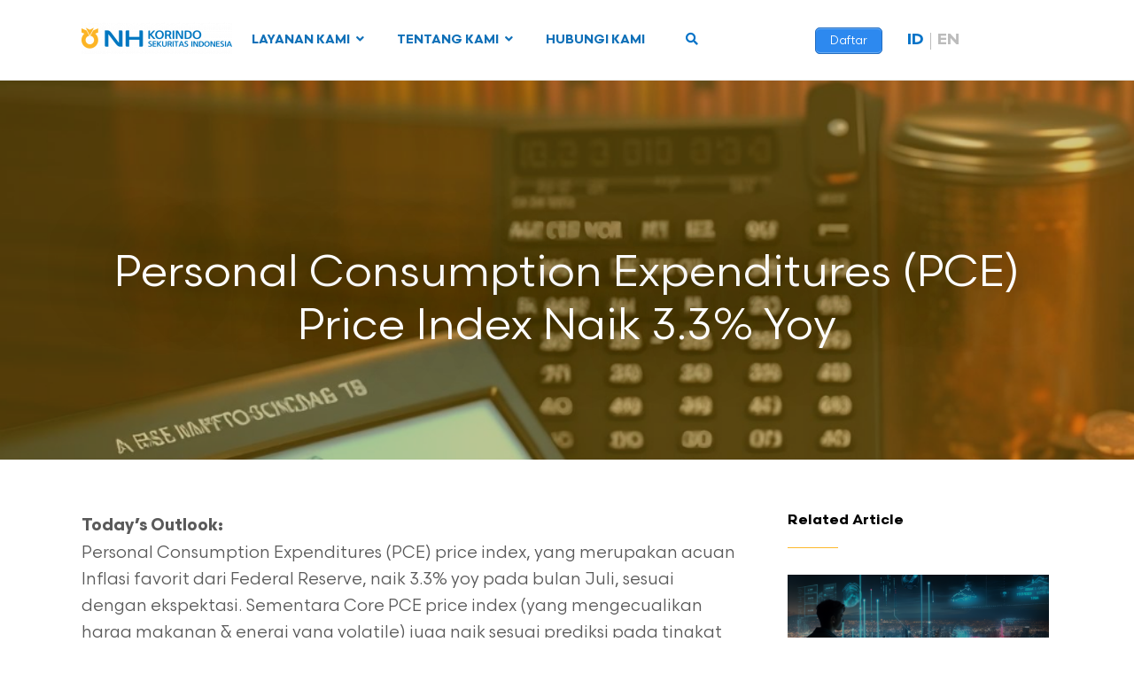

--- FILE ---
content_type: text/html; charset=UTF-8
request_url: https://www.nhis.co.id/id/personal-consumption-expenditures-pce-price-index-naik-3-3-yoy/
body_size: 83318
content:

<!DOCTYPE html>
<html lang="id-ID">
<head>
<meta charset="UTF-8">
<link rel="profile" href="http://gmpg.org/xfn/11">
<title>Personal Consumption Expenditures (PCE) Price Index Naik 3.3% Yoy &#8211; NH Korindo Sekuritas Indonesia</title>
<style type="text/css">			.heateorSssInstagramBackground{background:radial-gradient(circle at 30% 107%,#fdf497 0,#fdf497 5%,#fd5949 45%,#d6249f 60%,#285aeb 90%)}
						div.heateor_sss_horizontal_sharing i.heateorSssInstagramBackground{background:#d1d1d1!important;}div.heateor_sss_standard_follow_icons_container i.heateorSssInstagramBackground{background:#d1d1d1;}
							div.heateor_sss_horizontal_sharing i.heateorSssInstagramBackground:hover{background:#b1b1b1!important;}div.heateor_sss_standard_follow_icons_container i.heateorSssInstagramBackground:hover{background:#b1b1b1;}
								.heateor_sss_horizontal_sharing .heateorSssSharing,.heateor_sss_standard_follow_icons_container .heateorSssSharing{
							background-color: #d1d1d1;
							color: #fff;
						border-width: 0px;
			border-style: solid;
			border-color: transparent;
		}
				.heateor_sss_horizontal_sharing .heateorSssTCBackground{
			color:#666;
		}
				.heateor_sss_horizontal_sharing .heateorSssSharing:hover,.heateor_sss_standard_follow_icons_container .heateorSssSharing:hover{
							background-color: #b1b1b1;
						border-color: transparent;
		}
		.heateor_sss_vertical_sharing .heateorSssSharing,.heateor_sss_floating_follow_icons_container .heateorSssSharing{
							color: #fff;
						border-width: 0px;
			border-style: solid;
			border-color: transparent;
		}
				.heateor_sss_vertical_sharing .heateorSssTCBackground{
			color:#666;
		}
				.heateor_sss_vertical_sharing .heateorSssSharing:hover,.heateor_sss_floating_follow_icons_container .heateorSssSharing:hover{
						border-color: transparent;
		}
		
		@media screen and (max-width:783px) {.heateor_sss_vertical_sharing{display:none!important}}@media screen and (max-width:783px) {.heateor_sss_floating_follow_icons_container{display:none!important}}</style><link rel="alternate" hreflang="id" href="https://www.nhis.co.id/id/personal-consumption-expenditures-pce-price-index-naik-3-3-yoy/" />
<link rel="alternate" hreflang="en" href="https://www.nhis.co.id/personal-consumption-expenditures-pce-price-index-naik-3-3-yoy/" />

<!-- Google Tag Manager for WordPress by gtm4wp.com -->
<script data-cfasync="false" data-pagespeed-no-defer type="text/javascript">//<![CDATA[
	var gtm4wp_datalayer_name = "dataLayer";
	var dataLayer = dataLayer || [];
//]]>
</script>
<!-- End Google Tag Manager for WordPress by gtm4wp.com --><meta name="viewport" content="width=device-width" />
<meta name="generator" content="WordPress 5.4.18" />
<link rel='dns-prefetch' href='//fonts.googleapis.com' />
<link rel='dns-prefetch' href='//s.w.org' />
<link rel="alternate" type="application/rss+xml" title="NH Korindo Sekuritas Indonesia &raquo; Feed" href="https://www.nhis.co.id/id/feed/" />
<link rel="alternate" type="application/rss+xml" title="NH Korindo Sekuritas Indonesia &raquo; Umpan Komentar" href="https://www.nhis.co.id/id/comments/feed/" />
<link rel="alternate" type="text/calendar" title="NH Korindo Sekuritas Indonesia &raquo; iCal Feed" href="https://www.nhis.co.id/id/calendar/?ical=1" />
<link rel="alternate" type="application/rss+xml" title="NH Korindo Sekuritas Indonesia &raquo; Personal Consumption Expenditures (PCE) Price Index Naik 3.3% Yoy Umpan Komentar" href="https://www.nhis.co.id/id/personal-consumption-expenditures-pce-price-index-naik-3-3-yoy/feed/" />
<link rel="pingback" href="https://www.nhis.co.id/xmlrpc.php" />
		<script type="text/javascript">
			window._wpemojiSettings = {"baseUrl":"https:\/\/s.w.org\/images\/core\/emoji\/12.0.0-1\/72x72\/","ext":".png","svgUrl":"https:\/\/s.w.org\/images\/core\/emoji\/12.0.0-1\/svg\/","svgExt":".svg","source":{"concatemoji":"https:\/\/www.nhis.co.id\/wp-includes\/js\/wp-emoji-release.min.js?ver=5.4.18"}};
			/*! This file is auto-generated */
			!function(e,a,t){var n,r,o,i=a.createElement("canvas"),p=i.getContext&&i.getContext("2d");function s(e,t){var a=String.fromCharCode;p.clearRect(0,0,i.width,i.height),p.fillText(a.apply(this,e),0,0);e=i.toDataURL();return p.clearRect(0,0,i.width,i.height),p.fillText(a.apply(this,t),0,0),e===i.toDataURL()}function c(e){var t=a.createElement("script");t.src=e,t.defer=t.type="text/javascript",a.getElementsByTagName("head")[0].appendChild(t)}for(o=Array("flag","emoji"),t.supports={everything:!0,everythingExceptFlag:!0},r=0;r<o.length;r++)t.supports[o[r]]=function(e){if(!p||!p.fillText)return!1;switch(p.textBaseline="top",p.font="600 32px Arial",e){case"flag":return s([127987,65039,8205,9895,65039],[127987,65039,8203,9895,65039])?!1:!s([55356,56826,55356,56819],[55356,56826,8203,55356,56819])&&!s([55356,57332,56128,56423,56128,56418,56128,56421,56128,56430,56128,56423,56128,56447],[55356,57332,8203,56128,56423,8203,56128,56418,8203,56128,56421,8203,56128,56430,8203,56128,56423,8203,56128,56447]);case"emoji":return!s([55357,56424,55356,57342,8205,55358,56605,8205,55357,56424,55356,57340],[55357,56424,55356,57342,8203,55358,56605,8203,55357,56424,55356,57340])}return!1}(o[r]),t.supports.everything=t.supports.everything&&t.supports[o[r]],"flag"!==o[r]&&(t.supports.everythingExceptFlag=t.supports.everythingExceptFlag&&t.supports[o[r]]);t.supports.everythingExceptFlag=t.supports.everythingExceptFlag&&!t.supports.flag,t.DOMReady=!1,t.readyCallback=function(){t.DOMReady=!0},t.supports.everything||(n=function(){t.readyCallback()},a.addEventListener?(a.addEventListener("DOMContentLoaded",n,!1),e.addEventListener("load",n,!1)):(e.attachEvent("onload",n),a.attachEvent("onreadystatechange",function(){"complete"===a.readyState&&t.readyCallback()})),(n=t.source||{}).concatemoji?c(n.concatemoji):n.wpemoji&&n.twemoji&&(c(n.twemoji),c(n.wpemoji)))}(window,document,window._wpemojiSettings);
		</script>
		<style type="text/css">
img.wp-smiley,
img.emoji {
	display: inline !important;
	border: none !important;
	box-shadow: none !important;
	height: 1em !important;
	width: 1em !important;
	margin: 0 .07em !important;
	vertical-align: -0.1em !important;
	background: none !important;
	padding: 0 !important;
}
</style>
	<link rel='stylesheet' id='sb_instagram_styles-css'  href='https://www.nhis.co.id/wp-content/plugins/instagram-feed-pro/css/sb-instagram.min.css?ver=5.6.1' type='text/css' media='all' />
<link rel='stylesheet' id='wp-block-library-css'  href='https://www.nhis.co.id/wp-includes/css/dist/block-library/style.min.css?ver=5.4.18' type='text/css' media='all' />
<link rel='stylesheet' id='contact-form-7-css'  href='https://www.nhis.co.id/wp-content/plugins/contact-form-7/includes/css/styles.css?ver=5.1.9' type='text/css' media='all' />
<link rel='stylesheet' id='ctf_styles-css'  href='https://www.nhis.co.id/wp-content/plugins/custom-twitter-feeds-pro/css/ctf-styles.min.css?ver=1.7.1' type='text/css' media='all' />
<link rel='stylesheet' id='wpsm_ac-font-awesome-front-css'  href='https://www.nhis.co.id/wp-content/plugins/responsive-accordion-and-collapse/css/font-awesome/css/font-awesome.min.css?ver=5.4.18' type='text/css' media='all' />
<link rel='stylesheet' id='wpsm_ac_bootstrap-front-css'  href='https://www.nhis.co.id/wp-content/plugins/responsive-accordion-and-collapse/css/bootstrap-front.css?ver=5.4.18' type='text/css' media='all' />
<link rel='stylesheet' id='rs-plugin-settings-css'  href='https://www.nhis.co.id/wp-content/plugins/revslider/public/assets/css/rs6.css?ver=6.1.1' type='text/css' media='all' />
<style id='rs-plugin-settings-inline-css' type='text/css'>
#rs-demo-id {}
</style>
<link rel='stylesheet' id='uaf_client_css-css'  href='https://www.nhis.co.id/wp-content/uploads/useanyfont/uaf.css?ver=1757472909' type='text/css' media='all' />
<link rel='stylesheet' id='wpml-legacy-horizontal-list-0-css'  href='//www.nhis.co.id/wp-content/plugins/sitepress-multilingual-cms/templates/language-switchers/legacy-list-horizontal/style.css?ver=1' type='text/css' media='all' />
<link rel='stylesheet' id='wpml-menu-item-0-css'  href='//www.nhis.co.id/wp-content/plugins/sitepress-multilingual-cms/templates/language-switchers/menu-item/style.css?ver=1' type='text/css' media='all' />
<style id='wpml-menu-item-0-inline-css' type='text/css'>
.wpml-ls-slot-2, .wpml-ls-slot-2 a, .wpml-ls-slot-2 a:visited{color:#bdbfc8;}.wpml-ls-slot-2:hover, .wpml-ls-slot-2:hover a, .wpml-ls-slot-2 a:hover{color:#8224e3;}.wpml-ls-slot-2.wpml-ls-current-language, .wpml-ls-slot-2.wpml-ls-current-language a, .wpml-ls-slot-2.wpml-ls-current-language a:visited{color:#1e73be;}.wpml-ls-slot-2.wpml-ls-current-language:hover, .wpml-ls-slot-2.wpml-ls-current-language:hover a, .wpml-ls-slot-2.wpml-ls-current-language a:hover{color:#1e73be;}.wpml-ls-slot-2.wpml-ls-current-language .wpml-ls-slot-2, .wpml-ls-slot-2.wpml-ls-current-language .wpml-ls-slot-2 a, .wpml-ls-slot-2.wpml-ls-current-language .wpml-ls-slot-2 a:visited{color:#bdbfc8;}.wpml-ls-slot-2.wpml-ls-current-language .wpml-ls-slot-2:hover, .wpml-ls-slot-2.wpml-ls-current-language .wpml-ls-slot-2:hover a, .wpml-ls-slot-2.wpml-ls-current-language .wpml-ls-slot-2 a:hover {color:#8224e3;}
</style>
<link rel='stylesheet' id='wpml-tm-admin-bar-css'  href='https://www.nhis.co.id/wp-content/plugins/wpml-translation-management/res/css/admin-bar-style.css?ver=2.9.9' type='text/css' media='all' />
<link rel='stylesheet' id='compass-slick-css'  href='https://www.nhis.co.id/wp-content/themes/nhkorindo/js/slick/slick.css?ver=5.4.18' type='text/css' media='all' />
<link rel='stylesheet' id='compass-modal-css'  href='https://www.nhis.co.id/wp-content/themes/nhkorindo/js/jquery.modal.min.css?ver=5.4.18' type='text/css' media='all' />
<link rel='stylesheet' id='omega-style-css'  href='https://www.nhis.co.id/wp-content/themes/nhkorindo/style.css?ver=5.4.18' type='text/css' media='all' />
<link rel='stylesheet' id='simple-social-icons-font-css'  href='https://www.nhis.co.id/wp-content/plugins/simple-social-icons/css/style.css?ver=3.0.2' type='text/css' media='all' />
<link rel='stylesheet' id='heateor_sss_frontend_css-css'  href='https://www.nhis.co.id/wp-content/plugins/sassy-social-share/public/css/sassy-social-share-public.css?ver=3.3.10' type='text/css' media='all' />
<link rel='stylesheet' id='heateor_sss_sharing_default_svg-css'  href='https://www.nhis.co.id/wp-content/plugins/sassy-social-share/admin/css/sassy-social-share-svg.css?ver=3.3.10' type='text/css' media='all' />
<link rel='stylesheet' id='tablepress-default-css'  href='https://www.nhis.co.id/wp-content/tablepress-combined.min.css?ver=10' type='text/css' media='all' />
<link rel='stylesheet' id='ubermenu-css'  href='https://www.nhis.co.id/wp-content/plugins/ubermenu/pro/assets/css/ubermenu.min.css?ver=3.6.0.1' type='text/css' media='all' />
<link rel='stylesheet' id='ubermenu-black-white-2-css'  href='https://www.nhis.co.id/wp-content/plugins/ubermenu/assets/css/skins/blackwhite2.css?ver=5.4.18' type='text/css' media='all' />
<link rel='stylesheet' id='ubermenu-font-awesome-core-css'  href='https://www.nhis.co.id/wp-content/plugins/ubermenu/assets/fontawesome/css/fontawesome.min.css?ver=5.4.18' type='text/css' media='all' />
<link rel='stylesheet' id='ubermenu-font-awesome-solid-css'  href='https://www.nhis.co.id/wp-content/plugins/ubermenu/assets/fontawesome/css/solid.min.css?ver=5.4.18' type='text/css' media='all' />
<link rel='stylesheet' id='SPTPRO-google-web-fonts-sp_tab_shortcode_options-css'  href='//fonts.googleapis.com/css?family=Open+Sans%3A600%7COpen+Sans%3A600n%7COpen+Sans%3A400%7COpen+Sans%3A400' type='text/css' media='all' />
<script type='text/javascript'>
/* <![CDATA[ */
var ahc_ajax_front = {"ajax_url":"https:\/\/www.nhis.co.id\/wp-admin\/admin-ajax.php","page_id":"45250","page_title":"Personal Consumption Expenditures (PCE) Price Index Naik 3.3% Yoy","post_type":"post"};
/* ]]> */
</script>
<script type='text/javascript' src='https://www.nhis.co.id/wp-content/plugins/visitors-traffic-real-time-statistics/js/front.js?ver=5.4.18'></script>
<script type='text/javascript' src='https://www.nhis.co.id/wp-includes/js/jquery/jquery.js?ver=1.12.4-wp'></script>
<script type='text/javascript' src='https://www.nhis.co.id/wp-includes/js/jquery/jquery-migrate.min.js?ver=1.4.1'></script>
<script type='text/javascript' src='https://www.nhis.co.id/wp-content/plugins/revslider/public/assets/js/revolution.tools.min.js?ver=6.0'></script>
<script type='text/javascript' src='https://www.nhis.co.id/wp-content/plugins/revslider/public/assets/js/rs6.min.js?ver=6.1.1'></script>
<script type='text/javascript' src='https://www.nhis.co.id/wp-content/plugins/duracelltomi-google-tag-manager/js/gtm4wp-form-move-tracker.js?ver=1.11.5'></script>
<script type='text/javascript' src='https://www.nhis.co.id/wp-content/themes/nhkorindo/js/slick/slick.min.js?ver=5.4.18'></script>
<script type='text/javascript' src='https://www.nhis.co.id/wp-content/themes/nhkorindo/js/jquery.placeholder.js?ver=5.4.18'></script>
<script type='text/javascript' src='https://www.nhis.co.id/wp-content/themes/nhkorindo/js/jquery.modal.min.js?ver=5.4.18'></script>
<script type='text/javascript' src='https://www.nhis.co.id/wp-content/plugins/simple-social-icons/svgxuse.js?ver=1.1.21'></script>
<link rel='https://api.w.org/' href='https://www.nhis.co.id/wp-json/' />
<link rel="EditURI" type="application/rsd+xml" title="RSD" href="https://www.nhis.co.id/xmlrpc.php?rsd" />
<link rel="wlwmanifest" type="application/wlwmanifest+xml" href="https://www.nhis.co.id/wp-includes/wlwmanifest.xml" /> 
<link rel='prev' title='Daily Report | 1 September 2023' href='https://www.nhis.co.id/daily-report-1-september-2023/' />
<link rel='next' title='The Personal Consumption Expenditures (PCE) Price Index Climbed 3.3% Yoy in July' href='https://www.nhis.co.id/personal-consumption-expenditures-pce-price-index-naik-3-3-yoy/' />
<link rel="canonical" href="https://www.nhis.co.id/id/personal-consumption-expenditures-pce-price-index-naik-3-3-yoy/" />
<link rel='shortlink' href='https://www.nhis.co.id/id/?p=45250' />
<link rel="alternate" type="application/json+oembed" href="https://www.nhis.co.id/wp-json/oembed/1.0/embed?url=https%3A%2F%2Fwww.nhis.co.id%2Fid%2Fpersonal-consumption-expenditures-pce-price-index-naik-3-3-yoy%2F" />
<link rel="alternate" type="text/xml+oembed" href="https://www.nhis.co.id/wp-json/oembed/1.0/embed?url=https%3A%2F%2Fwww.nhis.co.id%2Fid%2Fpersonal-consumption-expenditures-pce-price-index-naik-3-3-yoy%2F&#038;format=xml" />
<meta name="generator" content="WPML ver:4.3.16 stt:1,25;" />
<!-- Facebook Pixel Code -->
<script>
!function(f,b,e,v,n,t,s)
{if(f.fbq)return;n=f.fbq=function(){n.callMethod?
n.callMethod.apply(n,arguments):n.queue.push(arguments)};
if(!f._fbq)f._fbq=n;n.push=n;n.loaded=!0;n.version='2.0';
n.queue=[];t=b.createElement(e);t.async=!0;
t.src=v;s=b.getElementsByTagName(e)[0];
s.parentNode.insertBefore(t,s)}(window,document,'script',
'https://connect.facebook.net/en_US/fbevents.js');
 fbq('init', '939557676832043'); 
fbq('track', 'PageView');
</script>
<noscript>
 <img height="1" width="1" 
src="https://www.facebook.com/tr?id=939557676832043&ev=PageView
&noscript=1"/>
</noscript>
<!-- End Facebook Pixel Code --><style id="ubermenu-custom-generated-css">
/** UberMenu Custom Menu Styles (Customizer) **/
/* main */
 .ubermenu.ubermenu-main { background:none; border:none; box-shadow:none; }
 .ubermenu.ubermenu-main .ubermenu-item-level-0 > .ubermenu-target { border:none; box-shadow:none; background:#ffffff; }
 .ubermenu.ubermenu-main.ubermenu-horizontal .ubermenu-submenu-drop.ubermenu-submenu-align-left_edge_bar, .ubermenu.ubermenu-main.ubermenu-horizontal .ubermenu-submenu-drop.ubermenu-submenu-align-full_width { left:0; }
 .ubermenu.ubermenu-main.ubermenu-horizontal .ubermenu-item-level-0.ubermenu-active > .ubermenu-submenu-drop, .ubermenu.ubermenu-main.ubermenu-horizontal:not(.ubermenu-transition-shift) .ubermenu-item-level-0 > .ubermenu-submenu-drop { margin-top:0; }
 .ubermenu-main .ubermenu-item-level-0 > .ubermenu-target { font-size:14px; color:#1070b8; }
 .ubermenu.ubermenu-main .ubermenu-item-level-0:hover > .ubermenu-target, .ubermenu-main .ubermenu-item-level-0.ubermenu-active > .ubermenu-target { color:#1070b8; }
 .ubermenu-main .ubermenu-item-level-0.ubermenu-current-menu-item > .ubermenu-target, .ubermenu-main .ubermenu-item-level-0.ubermenu-current-menu-parent > .ubermenu-target, .ubermenu-main .ubermenu-item-level-0.ubermenu-current-menu-ancestor > .ubermenu-target { color:#1070b8; }
 .ubermenu-responsive-toggle.ubermenu-responsive-toggle-main { background:#ffffff; color:#2966c1; }


/* Status: Loaded from Transient */

</style><!-- Meta Pixel Code -->
<script>
!function(f,b,e,v,n,t,s)
{if(f.fbq)return;n=f.fbq=function(){n.callMethod?
n.callMethod.apply(n,arguments):n.queue.push(arguments)};
if(!f._fbq)f._fbq=n;n.push=n;n.loaded=!0;n.version='2.0';
n.queue=[];t=b.createElement(e);t.async=!0;
t.src=v;s=b.getElementsByTagName(e)[0];
s.parentNode.insertBefore(t,s)}(window, document,'script',
'https://connect.facebook.net/en_US/fbevents.js');
fbq('init', '1807111082970967');
fbq('track', 'PageView');
</script>
<noscript><img height="1" width="1" style="display:none"
src="https://www.facebook.com/tr?id=1807111082970967&ev=PageView&noscript=1"
/></noscript>
<!-- End Meta Pixel Code -->

<!-- Google tag (gtag.js) --> <script async src="https://www.googletagmanager.com/gtag/js?id=AW-10999426712"></script> <script> window.dataLayer = window.dataLayer || []; function gtag(){dataLayer.push(arguments);} gtag('js', new Date()); gtag('config', 'AW-10999426712'); </script> 

<meta name="facebook-domain-verification" content="n7dg95vy265pulm6td1y77fwtb39gm" />

<style>/* CSS added by WP Meta and Date Remover*/.wp-block-post-author__name{display:none !important;} .wp-block-post-date{display:none !important;} .entry-meta {display:none !important;} .home .entry-meta { display: none; } .entry-footer {display:none !important;} .home .entry-footer { display: none; }</style><meta name="tec-api-version" content="v1"><meta name="tec-api-origin" content="https://www.nhis.co.id/id/"><link rel="https://theeventscalendar.com/" href="https://www.nhis.co.id/wp-json/tribe/events/v1/" />
<!-- Google Tag Manager for WordPress by gtm4wp.com -->
<script data-cfasync="false" data-pagespeed-no-defer type="text/javascript">//<![CDATA[
var google_tag_params = {"pageTitle":"Personal Consumption Expenditures (PCE) Price Index Naik 3.3% Yoy | ","pagePostType":"post","pagePostType2":"single-post","pageCategory":["fi-business-trend-id","fixed-income-id","fi-why-us-id","solution-id"],"pagePostAuthorID":2,"pagePostAuthor":"NHKSI Research Team","pagePostDate":"September 1, 2023","pagePostDateYear":"2023","pagePostDateMonth":"09","pagePostDateDay":"01","browserName":"","browserVersion":"","browserEngineName":"","browserEngineVersion":"","osName":"","osVersion":"","deviceType":"bot","deviceManufacturer":"","deviceModel":"","postCountOnPage":1,"postCountTotal":1,"postID":45250,"postFormat":"standard"};
	var dataLayer_content = {"visitorLoginState":"logged-out","visitorType":"visitor-logged-out","visitorEmail":"","visitorRegistrationDate":"","visitorUsername":"","visitorIP":"3.137.203.208","pageTitle":"Personal Consumption Expenditures (PCE) Price Index Naik 3.3% Yoy | ","pagePostType":"post","pagePostType2":"single-post","pageCategory":["fi-business-trend-id","fixed-income-id","fi-why-us-id","solution-id"],"pagePostAuthorID":2,"pagePostAuthor":"NHKSI Research Team","pagePostDate":"September 1, 2023","pagePostDateYear":"2023","pagePostDateMonth":"09","pagePostDateDay":"01","browserName":"","browserVersion":"","browserEngineName":"","browserEngineVersion":"","osName":"","osVersion":"","deviceType":"bot","deviceManufacturer":"","deviceModel":"","postCountOnPage":1,"postCountTotal":1,"postID":45250,"postFormat":"standard","google_tag_params":window.google_tag_params};
	dataLayer.push( dataLayer_content );//]]>
</script>
<script data-cfasync="false">//<![CDATA[
(function(w,d,s,l,i){w[l]=w[l]||[];w[l].push({'gtm.start':
new Date().getTime(),event:'gtm.js'});var f=d.getElementsByTagName(s)[0],
j=d.createElement(s),dl=l!='dataLayer'?'&l='+l:'';j.async=true;j.src=
'//www.googletagmanager.com/gtm.'+'js?id='+i+dl;f.parentNode.insertBefore(j,f);
})(window,document,'script','dataLayer','GTM-T9PHH3R');//]]>
</script>
<!-- End Google Tag Manager -->
<!-- End Google Tag Manager for WordPress by gtm4wp.com -->	<!--[if lt IE 9]>
	<script src="https://www.nhis.co.id/wp-content/themes/omega/js/html5.js" type="text/javascript"></script>
	<![endif]-->

<style type="text/css" id="custom-css">.abh_box{
    display: none;
}</style>
<style class="wpcode-css-snippet">.superpostgrid {
  margin: 20px auto;
  max-width: 1200px;
}

.superpostgrid .wrap {
  display: flex;
  flex-direction: column;
  gap: 20px;
}

.superpostgrid .stacked-images img {
  display: block;
  max-width: 100%;
  margin-bottom: 10px;
}

.superpostgrid .row-1 {
  display: grid;
  grid-template-columns: 1fr 1fr;
  gap: 20px;
}

.superpostgrid .row-2 .news {
  position: relative;
  min-height: 250px;
  background-size: cover;
  background-position: center;
  border-radius: 8px;
  overflow: hidden;
}

.superpostgrid .news .filter {
  position: absolute;
  inset: 0;
  background: rgba(0,0,0,0.4);
}

.superpostgrid .news .cont {
  position: relative;
  z-index: 2;
  color: #fff;
  padding: 20px;
}

.superpostgrid .title {
  font-size: 1.2rem;
  margin-bottom: 10px;
}

.superpostgrid .excerpt {
  font-size: 0.9rem;
  margin-bottom: 10px;
}

.superpostgrid .more {
  font-size: 0.85rem;
  color: #fff;
  background: #0073aa;
  padding: 6px 12px;
  border-radius: 4px;
  text-decoration: none;
}

.superpostgrid .center {
  text-align: center;
}
</style><style class="wpcode-css-snippet">	@font-face {
		font-family: 'Scandia';
		src: url('https://www.nhis.co.id/wp-content/uploads/2025/09/Scandia-Light.woff') format('woff');
		font-weight: 300;
		font-style: normal;
	}

	@font-face {
		font-family: 'Scandia';
		src: url('https://www.nhis.co.id/wp-content/uploads/2025/09/Scandia-Regular.woff') format('woff');
		font-weight: 400;
		font-style: normal;
	}

	@font-face {
		font-family: 'Scandia';
		src: url('https://www.nhis.co.id/wp-content/uploads/2025/09/Scandia-Medium.woff') format('woff');
		font-weight: 500;
		font-style: normal;
	}

	@font-face {
		font-family: 'Scandia';
		src: url('https://www.nhis.co.id/wp-content/uploads/2025/09/Scandia-Bold.woff') format('woff');
		font-weight: 700;
		font-style: normal;
	}
</style><style class="wpcode-css-snippet">body {
	font-family: "Scandia";
  /* Hero Text */
	
	.hero-content {
		position:relative;
	}
	
	.decor-hero {
		max-width: 100px;
  		height: auto;
		bottom: 0;
		right: 0;
		z-index: 0;
		pointer-events:none;
	}
	
	.hero-container {
		justify-content:center;	
		margin-top:-8px;
	}
	
	.hero-content-text {
		display:flex;
		justify-content:center;
		justify-items:center;
		margin-top:-10px;
		
	}
	
	h1 {
		font-size: 52px;
		font-weight: 700;
		line-height:60px;
		color: #064367;
		text-align:center;
		-webkit-text-shadow: 0px 4px 6px 0px rgba(29, 41, 61, 0.3);
	}
	
	.hero-text {
		-webkit-text-shadow: 0px 2px 4px 0px rgba(29, 41, 61, 0.3),
  			
	}
	
  	.yellow-bold-text {
    	color: #E19F00; !important;
		
  	}

	.hero-desc {
		text-align:center;
		font-size: 18px;
		line-height:24px;
	}
	
	.container-hastag{
		display:inline-flex;
		justify-content:center;
		padding-top:10px;
	}
	
	.tag-hashtag {
		display: inline-flex;
  		padding: 4px 16px;
      	border: 1px solid #007BFF;
    	border-radius: 999px;
      	font-size: 18px;
		justify-content: center;
		justify-items:center;
		text-align:center;
      	font-weight: bold;
      	background: linear-gradient(to right, #615FFF, #007BFF);
      	-webkit-background-clip: text;
      	-webkit-text-fill-color: transparent;
		
	}

/* Hide Default Banner */
  .banner {
    display: none;
  }

  .site-inner {
    margin-top: 80px;
  }
	
/* End */
	
	
/* Section USP */

	/*Section Text Header*/	
	.text-section-title {
		color: #0A0A0A;
		font-weight:bold;
		text-align: center;
	}
	
	.text-section-desc-card {
		color: #525252;
		text-align: center;
	}
	
	.section-usp-card {
		display:flex;
		flex-wrap: wrap;
  		gap: 16px;
  		justify-content: center;
  		align-items: stretch;
	}
	
	.card-usp {
		flex: 1 1 200px;
		display:flex;
		flex-direction: column;
		justify-content: flex-start;
		position: relative;
		background-color:#1070B8;
		border: 1px solid #ddd;
    	border-radius: 12px;
    	padding: 16px;
		gap:16px
		box-sizing: border-box;
    	box-shadow: 0 4px 8px rgba(0,0,0,0.1)
	}

	.text-area-card {
		gap:12px
	}
	
	.text-title {
		color:#fff;
		font-weight:500;
	}

	.text-desc-card {
		color:#fff;
		font-size:14px;
		letter-spacing:-0.4px;
	}

	/* Decorative graphic */
	.decor-graphic {
  		position: absolute;
  		top: 0;
  		right: 0;
  		width: 30%;
  		max-width: 100px;
  		height: auto;
  		z-index: 0;
  		pointer-events: none;
	}

	/* Icon */
	.icon-card-usp {
		background-color: #FEFCE8;
		height:64px;
		width:64px;
		padding:8px;
  		position: relative;
  		z-index: 1;
		border-radius:999px;
	}
	
/* End of Section USP*/

/* Section HOW TO REGISTER */
	.container-step {
		display: grid;
    	grid-template-columns: repeat(2, 1fr);
    	gap: 40px;
    	max-width: 1000px;
    	margin: 0 auto;
	}

	.step {
		display: flex;
    	align-items: flex-start;
    	gap: 15px;
	}
	
	.circle {
    	min-width: 36px;
    	height: 36px;
    	background-color: #f4c519;
    	border-radius: 50%;
    	display: flex;
    	justify-content: center;
    	align-items: center;
    	font-weight: bold;
    	color: #000;
    	font-size: 16px;
    	flex-shrink: 0;
	}

	.content h3 {
    	margin: 0 0 10px 0;
    	font-size: 1.1em;
    	color: #1a1a1a;
	}

	.content p {
    	margin: 0;
    	font-size: 0.95em;
    	color: #4a4a4a;
    	line-height: 1.5;
	}

/* End Of Section HOW TO REGISTER */

/*Section DOWNLOAD */
	.section-download {
		background:radial-gradient(341.57% 141.42% at 0% 0%, var(--Color-brand-dark-blue, #064367) 0%, #1070B8 23.74%, var(--Color-brand-blue-logo, #1070B8) 55.85%, var(--Color-brand-light-blue, #A8C3D9) 100%);
		position:relative;
		border-radius : 1em;
		box-shadow: 
    		0px 2px 4px 0px rgba(29, 41, 61, 0.1),
    		0px 4px 6px 0px rgba(29, 41, 61, 0.1);
	}
	
	/* Decorative graphic */
	.decor-stripe-top-left {
  		position: absolute;
  		top: 0;
  		left: 0;
  		width: 100%;
  		max-width: 300px;
  		height: auto;
  		z-index: 0;
  		pointer-events: none;
	}
	
	.decor-bottom-right {
		position: absolute;
  		bottom: 0;
  		right: 0;
  		width: 80%;
  		max-width: 300px;
  		height: auto;
  		z-index: -1;
  		pointer-events: none;
	}
	
	.head-download {
		margin-top:32px;
		margin-bottom:12px;
	}
	
	.text-section-title-download {
		color:#fff;
		text-align:center;
		justify-content:center;
		align-items:stretch;
		
	}
	
	.img-naik-white {
		height: 1em;        /* Mengikuti tinggi h2 */
   		object-fit: cover;   /* Menyesuaikan isi gambar dalam kotak */
	}
	
	.text-section-desc-download {
		color:#fff;
		align-items:center;
		text-align:center;
	}
	
	/*CARD*/
	
	.container-card {
		background-color: #ff0000;
		justify-content:center;
		align-items:center;
	}
	
	.container-download {
		margin-bottom:24px;
	}
	
	.content-card-dl {
		padding: 4px;
		justify-content:center;
		text-align:center;
		gap:14px;
	}

	.img-device {
		justify-content:center;
		align-items:strech;
	}

	.text-content-dl {
		color:#fff;
		text-align:center;
		padding-top:8px;
	}

	.img-btn-dl {
		transform: scale(0.6);
  		transform-origin: center;
	}
	
	/*End Of Download Section*/
	
	
/* ---------------- */

	@media (min-width: 600px) and (max-width: 1024px) {
		.btn-group-dl {
			display:flex;
			flex-direction: row;
			flex:wrap;
		}
	}

/* ---------------- */

/* ---------------- */

@media (max-width: 599px) {
	/* Section Hero */
		.btn-group-dl {
			display:inline-flex;
			flex-direction: row;
		}
	
	/* SECTION USP */
	
		.text-title {
			color:#fff;
			font-size:20px;
			letter-spacing:-0.4px;
		}
	
		.text-desc-card {
			color:#fff;
			font-size:16px;
			letter-spacing:-0.4px;
		}
	
	
	/* Section HOW TO REGISTER */
		.container-step {
			grid-template-columns: 1fr;
		}
		
		.logo-company {
			display:flex;
			flex-direction:row;
		}
	
	/* End Of Section HOW TO REGISTER */
		
	}</style><style class="wpcode-css-snippet">/* SEMBUNYIKAN EN DI DESKTOP */
#menu-item-wpml-ls-2-en {
  display: none !important;
  visibility: hidden !important;
  opacity: 0 !important;
  height: 0 !important;
  overflow: hidden !important;
}

/* TAMPILKAN EN DI MOBILE */
@media (max-width: 768px) {
  #menu-item-wpml-ls-2-en {
    display: block !important;
    visibility: visible !important;
    opacity: 1 !important;
    height: auto !important;
    overflow: visible !important;
  }
}
</style><style class="wpcode-css-snippet">  #menu-item-wpml-ls-2-id {
    display: none !important;
  }

@media screen and (max-width: 768px) {
  #mobileRegisterBtn {
    position: absolute;
    top: 18px;
    right: 60px; /* Atur Berdasarkan Posisi Hamburger Menu */
	padding-top: 2px;
	padding-bottom: 2px;
    background-color: #007bff;
    color: #fff !important;
    border-radius: 8px;
    font-weight: 600;
    font-size: 14px;
    z-index: 9999;
    text-decoration: none;
    white-space: nowrap;

  }

  .wpml-ls-statics-footer {
    display: none !important;
  }
	
	.home-banner{
		margin-top:0px;
	}
  .site-header {
    position: relative; /* biar tombol absolute bisa nempel */
	overflow:visible;
  }
	.hide-on-mobile {
		display: none !important; 
	}
	
	#menu-item-wpml-ls-2-id {
    	display: flex !important;
  }
}
</style><script>  document.addEventListener("DOMContentLoaded", function () {
  if (window.innerWidth <= 768) {
    const registerBtn = document.querySelector("#buttonAdsDaftar");
    const header = document.querySelector(".site-header");

    if (registerBtn && header) {
      const newBtn = registerBtn.cloneNode(true);
      newBtn.id = "mobileRegisterBtn";

      // Sembunyikan tombol asli
      registerBtn.style.display = "none";

      // Tambahkan tombol ke dalam header
      header.appendChild(newBtn);
    }

    // Sembunyikan language switcher
    const langSwitcher = document.querySelector(".wpml-ls-statics-footer");
    if (langSwitcher) {
      langSwitcher.style.display = "none";
    }
  }
});
</script><meta name="generator" content="Powered by Slider Revolution 6.1.1 - responsive, Mobile-Friendly Slider Plugin for WordPress with comfortable drag and drop interface." />
<link rel="icon" href="https://www.nhis.co.id/wp-content/uploads/2023/02/cropped-site-icon-32x32.png" sizes="32x32" />
<link rel="icon" href="https://www.nhis.co.id/wp-content/uploads/2023/02/cropped-site-icon-192x192.png" sizes="192x192" />
<link rel="apple-touch-icon" href="https://www.nhis.co.id/wp-content/uploads/2023/02/cropped-site-icon-180x180.png" />
<meta name="msapplication-TileImage" content="https://www.nhis.co.id/wp-content/uploads/2023/02/cropped-site-icon-270x270.png" />
<script type="text/javascript">function setREVStartSize(a){try{var b,c=document.getElementById(a.c).parentNode.offsetWidth;if(c=0===c||isNaN(c)?window.innerWidth:c,a.tabw=void 0===a.tabw?0:parseInt(a.tabw),a.thumbw=void 0===a.thumbw?0:parseInt(a.thumbw),a.tabh=void 0===a.tabh?0:parseInt(a.tabh),a.thumbh=void 0===a.thumbh?0:parseInt(a.thumbh),a.tabhide=void 0===a.tabhide?0:parseInt(a.tabhide),a.thumbhide=void 0===a.thumbhide?0:parseInt(a.thumbhide),a.mh=void 0===a.mh||""==a.mh?0:a.mh,"fullscreen"===a.layout||"fullscreen"===a.l)b=Math.max(a.mh,window.innerHeight);else{for(var d in a.gw=Array.isArray(a.gw)?a.gw:[a.gw],a.rl)(void 0===a.gw[d]||0===a.gw[d])&&(a.gw[d]=a.gw[d-1]);for(var d in a.gh=void 0===a.el||""===a.el||Array.isArray(a.el)&&0==a.el.length?a.gh:a.el,a.gh=Array.isArray(a.gh)?a.gh:[a.gh],a.rl)(void 0===a.gh[d]||0===a.gh[d])&&(a.gh[d]=a.gh[d-1]);var e,f=Array(a.rl.length),g=0;for(var d in a.tabw=a.tabhide>=c?0:a.tabw,a.thumbw=a.thumbhide>=c?0:a.thumbw,a.tabh=a.tabhide>=c?0:a.tabh,a.thumbh=a.thumbhide>=c?0:a.thumbh,a.rl)f[d]=a.rl[d]<window.innerWidth?0:a.rl[d];for(var d in e=f[0],f)e>f[d]&&0<f[d]&&(e=f[d],g=d);var h=c>a.gw[g]+a.tabw+a.thumbw?1:(c-(a.tabw+a.thumbw))/a.gw[g];b=a.gh[g]*h+(a.tabh+a.thumbh)}void 0===window.rs_init_css&&(window.rs_init_css=document.head.appendChild(document.createElement("style"))),document.getElementById(a.c).height=b,window.rs_init_css.innerHTML+="#"+a.c+"_wrapper { height: "+b+"px }"}catch(a){console.log("Failure at Presize of Slider:"+a)}};</script>
<style id="wpforms-css-vars-root">
				:root {
					--wpforms-field-border-radius: 3px;
--wpforms-field-background-color: #ffffff;
--wpforms-field-border-color: rgba( 0, 0, 0, 0.25 );
--wpforms-field-text-color: rgba( 0, 0, 0, 0.7 );
--wpforms-label-color: rgba( 0, 0, 0, 0.85 );
--wpforms-label-sublabel-color: rgba( 0, 0, 0, 0.55 );
--wpforms-label-error-color: #d63637;
--wpforms-button-border-radius: 3px;
--wpforms-button-background-color: #066aab;
--wpforms-button-text-color: #ffffff;
--wpforms-field-size-input-height: 43px;
--wpforms-field-size-input-spacing: 15px;
--wpforms-field-size-font-size: 16px;
--wpforms-field-size-line-height: 19px;
--wpforms-field-size-padding-h: 14px;
--wpforms-field-size-checkbox-size: 16px;
--wpforms-field-size-sublabel-spacing: 5px;
--wpforms-field-size-icon-size: 1;
--wpforms-label-size-font-size: 16px;
--wpforms-label-size-line-height: 19px;
--wpforms-label-size-sublabel-font-size: 14px;
--wpforms-label-size-sublabel-line-height: 17px;
--wpforms-button-size-font-size: 17px;
--wpforms-button-size-height: 41px;
--wpforms-button-size-padding-h: 15px;
--wpforms-button-size-margin-top: 10px;

				}
			</style></head>
<body class="wordpress ltr child-theme y2026 m01 d18 h17 sunday logged-out singular singular-post singular-post-45250 tribe-no-js group-blog elementor-default elementor-kit-34094" dir="ltr" itemscope="itemscope" itemtype="http://schema.org/WebPage">
<div class="site-container">
	<header id="header" class="site-header" role="banner" itemscope="itemscope" itemtype="http://schema.org/WPHeader"><div class="wrap"><div class="title-area"><div itemscope itemtype="http://schema.org/Organization" class="site-title"><a itemprop="url" href="https://www.nhis.co.id/id/" title="NH Korindo Sekuritas Indonesia" rel="home"><img itemprop="logo" alt="NH Korindo Sekuritas Indonesia" src="https://www.nhis.co.id/wp-content/uploads/2023/02/Logo-190x40px-1-e1676517815493.png"/></a></div></div><nav id="navigation" class="nav-primary" role="navigation" itemscope="itemscope" itemtype="http://schema.org/SiteNavigationElement">	
	<div class="wrap"><a href="#" id="menu-icon" class="menu-icon"><span></span></a>
<!-- UberMenu [Configuration:main] [Theme Loc:primary] [Integration:auto] -->
<a class="ubermenu-responsive-toggle ubermenu-responsive-toggle-main ubermenu-skin-black-white-2 ubermenu-loc-primary ubermenu-responsive-toggle-content-align-left ubermenu-responsive-toggle-align-full " tabindex="0" data-ubermenu-target="ubermenu-main-2-primary-2"><i class="fas fa-bars" ></i>Menu</a><nav id="ubermenu-main-2-primary-2" class="ubermenu ubermenu-nojs ubermenu-main ubermenu-menu-2 ubermenu-loc-primary ubermenu-responsive ubermenu-responsive-default ubermenu-responsive-collapse ubermenu-horizontal ubermenu-transition-slide ubermenu-trigger-hover_intent ubermenu-skin-black-white-2 ubermenu-has-border ubermenu-bar-align-full ubermenu-items-align-auto ubermenu-bound ubermenu-sub-indicators ubermenu-retractors-responsive ubermenu-submenu-indicator-closes"><ul id="ubermenu-nav-main-2-primary" class="ubermenu-nav" data-title="Primary"><li id="menu-item-17647" class="ubermenu-item ubermenu-item-type-custom ubermenu-item-object-custom ubermenu-item-has-children ubermenu-first ubermenu-item-17647 ubermenu-item-level-0 ubermenu-column ubermenu-column-auto ubermenu-has-submenu-drop ubermenu-has-submenu-flyout" ><a class="ubermenu-target ubermenu-item-layout-default ubermenu-item-layout-text_only" href="#" tabindex="0"><span class="ubermenu-target-title ubermenu-target-text">LAYANAN KAMI</span><i class='ubermenu-sub-indicator fas fa-angle-down'></i></a><ul  class="ubermenu-submenu ubermenu-submenu-id-17647 ubermenu-submenu-type-flyout ubermenu-submenu-drop ubermenu-submenu-align-left_edge_item"  ><li id="menu-item-844" class="ubermenu-item ubermenu-item-type-post_type ubermenu-item-object-page ubermenu-item-has-children ubermenu-item-844 ubermenu-item-auto ubermenu-item-normal ubermenu-item-level-1 ubermenu-has-submenu-drop ubermenu-has-submenu-flyout" ><a class="ubermenu-target ubermenu-item-layout-default ubermenu-item-layout-text_only" href="https://www.nhis.co.id/id/research/"><span class="ubermenu-target-title ubermenu-target-text">Berita &#038; Riset</span><i class='ubermenu-sub-indicator fas fa-angle-down'></i></a><ul  class="ubermenu-submenu ubermenu-submenu-id-844 ubermenu-submenu-type-auto ubermenu-submenu-type-flyout ubermenu-submenu-drop ubermenu-submenu-align-left_edge_item"  ><li id="menu-item-37814" class="ubermenu-item ubermenu-item-type-post_type ubermenu-item-object-page ubermenu-item-37814 ubermenu-item-auto ubermenu-item-normal ubermenu-item-level-2" ><a class="ubermenu-target ubermenu-item-layout-default ubermenu-item-layout-text_only" href="https://www.nhis.co.id/id/research/berita/"><span class="ubermenu-target-title ubermenu-target-text">Berita</span></a></li><li id="menu-item-37811" class="ubermenu-item ubermenu-item-type-post_type ubermenu-item-object-page ubermenu-item-37811 ubermenu-item-auto ubermenu-item-normal ubermenu-item-level-2" ><a class="ubermenu-target ubermenu-item-layout-default ubermenu-item-layout-text_only" href="https://www.nhis.co.id/id/research/riset-reguler/"><span class="ubermenu-target-title ubermenu-target-text">Riset Equity</span></a></li><li id="menu-item-11215" class="ubermenu-item ubermenu-item-type-post_type ubermenu-item-object-page ubermenu-item-11215 ubermenu-item-auto ubermenu-item-normal ubermenu-item-level-2" ><a class="ubermenu-target ubermenu-item-layout-default ubermenu-item-layout-text_only" href="https://www.nhis.co.id/id/solution/fixed-income/"><span class="ubermenu-target-title ubermenu-target-text">Riset Fixed Income</span></a></li><li id="menu-item-37812" class="ubermenu-item ubermenu-item-type-post_type ubermenu-item-object-page ubermenu-item-37812 ubermenu-item-auto ubermenu-item-normal ubermenu-item-level-2" ><a class="ubermenu-target ubermenu-item-layout-default ubermenu-item-layout-text_only" href="https://www.nhis.co.id/id/research/riset-perusahaan/"><span class="ubermenu-target-title ubermenu-target-text">Riset Perusahaan</span></a></li><li id="menu-item-37810" class="ubermenu-item ubermenu-item-type-post_type ubermenu-item-object-page ubermenu-item-37810 ubermenu-item-auto ubermenu-item-normal ubermenu-item-level-2" ><a class="ubermenu-target ubermenu-item-layout-default ubermenu-item-layout-text_only" href="https://www.nhis.co.id/id/research/riset-spesial/"><span class="ubermenu-target-title ubermenu-target-text">Outlook</span></a></li><li id="menu-item-39483" class="ubermenu-item ubermenu-item-type-custom ubermenu-item-object-custom ubermenu-item-39483 ubermenu-item-auto ubermenu-item-normal ubermenu-item-level-2" ><a class="ubermenu-target ubermenu-item-layout-default ubermenu-item-layout-text_only" href="https://www.idx.co.id/id/perusahaan-tercatat/notasi-khusus/"><span class="ubermenu-target-title ubermenu-target-text">Notasi Khusus</span></a></li></ul></li><li id="menu-item-39835" class="ubermenu-item ubermenu-item-type-post_type ubermenu-item-object-page ubermenu-item-39835 ubermenu-item-auto ubermenu-item-normal ubermenu-item-level-1" ><a class="ubermenu-target ubermenu-item-layout-default ubermenu-item-layout-text_only" href="https://www.nhis.co.id/id/equity/"><span class="ubermenu-target-title ubermenu-target-text">Equity</span></a></li><li id="menu-item-39834" class="ubermenu-item ubermenu-item-type-post_type ubermenu-item-object-page ubermenu-item-39834 ubermenu-item-auto ubermenu-item-normal ubermenu-item-level-1" ><a class="ubermenu-target ubermenu-item-layout-default ubermenu-item-layout-text_only" href="https://www.nhis.co.id/id/fixed-income/"><span class="ubermenu-target-title ubermenu-target-text">Fixed Income</span></a></li><li id="menu-item-46139" class="ubermenu-item ubermenu-item-type-post_type ubermenu-item-object-page ubermenu-item-46139 ubermenu-item-auto ubermenu-item-normal ubermenu-item-level-1" ><a class="ubermenu-target ubermenu-item-layout-default ubermenu-item-layout-text_only" href="https://www.nhis.co.id/id/trading-margin-saham/"><span class="ubermenu-target-title ubermenu-target-text">Marjin</span></a></li><li id="menu-item-61827" class="ubermenu-item ubermenu-item-type-post_type ubermenu-item-object-page ubermenu-item-61827 ubermenu-item-auto ubermenu-item-normal ubermenu-item-level-1" ><a class="ubermenu-target ubermenu-item-layout-default ubermenu-item-layout-text_only" href="https://www.nhis.co.id/id/obligasi/"><span class="ubermenu-target-title ubermenu-target-text">Obligasi</span></a></li><li id="menu-item-854" class="ubermenu-item ubermenu-item-type-post_type ubermenu-item-object-page ubermenu-item-has-children ubermenu-item-854 ubermenu-item-auto ubermenu-item-normal ubermenu-item-level-1 ubermenu-has-submenu-drop ubermenu-has-submenu-flyout" ><a class="ubermenu-target ubermenu-item-layout-default ubermenu-item-layout-text_only" href="https://www.nhis.co.id/id/solution/investment-banking/"><span class="ubermenu-target-title ubermenu-target-text">Investment Banking</span><i class='ubermenu-sub-indicator fas fa-angle-down'></i></a><ul  class="ubermenu-submenu ubermenu-submenu-id-854 ubermenu-submenu-type-auto ubermenu-submenu-type-flyout ubermenu-submenu-drop ubermenu-submenu-align-left_edge_item"  ><li id="menu-item-12701" class="ubermenu-item ubermenu-item-type-post_type ubermenu-item-object-page ubermenu-item-12701 ubermenu-item-auto ubermenu-item-normal ubermenu-item-level-2" ><a class="ubermenu-target ubermenu-item-layout-default ubermenu-item-layout-text_only" href="https://www.nhis.co.id/id/solution/investment-banking/ipo/"><span class="ubermenu-target-title ubermenu-target-text">IPO</span></a></li><li id="menu-item-14574" class="ubermenu-item ubermenu-item-type-post_type ubermenu-item-object-page ubermenu-item-14574 ubermenu-item-auto ubermenu-item-normal ubermenu-item-level-2" ><a class="ubermenu-target ubermenu-item-layout-default ubermenu-item-layout-text_only" href="https://www.nhis.co.id/id/solution/investment-banking/e-ipo/"><span class="ubermenu-target-title ubermenu-target-text">E-IPO</span></a></li></ul></li><li id="menu-item-858" class="ubermenu-item ubermenu-item-type-post_type ubermenu-item-object-page ubermenu-item-has-children ubermenu-item-858 ubermenu-item-auto ubermenu-item-normal ubermenu-item-level-1 ubermenu-has-submenu-drop ubermenu-has-submenu-flyout" ><a class="ubermenu-target ubermenu-item-layout-default ubermenu-item-layout-text_only" href="https://www.nhis.co.id/id/solution/wealth-management/"><span class="ubermenu-target-title ubermenu-target-text">Wealth Management</span><i class='ubermenu-sub-indicator fas fa-angle-down'></i></a><ul  class="ubermenu-submenu ubermenu-submenu-id-858 ubermenu-submenu-type-auto ubermenu-submenu-type-flyout ubermenu-submenu-drop ubermenu-submenu-align-left_edge_item"  ><li id="menu-item-33972" class="ubermenu-item ubermenu-item-type-post_type ubermenu-item-object-page ubermenu-item-33972 ubermenu-item-auto ubermenu-item-normal ubermenu-item-level-2" ><a class="ubermenu-target ubermenu-item-layout-default ubermenu-item-layout-text_only" href="https://www.nhis.co.id/id/solution/wealth-management/reksa-dana/"><span class="ubermenu-target-title ubermenu-target-text">Reksa Dana</span></a></li></ul></li><li id="menu-item-17648" class="ubermenu-item ubermenu-item-type-custom ubermenu-item-object-custom ubermenu-item-has-children ubermenu-item-17648 ubermenu-item-auto ubermenu-item-normal ubermenu-item-level-1 ubermenu-has-submenu-drop ubermenu-has-submenu-flyout" ><a class="ubermenu-target ubermenu-item-layout-default ubermenu-item-layout-text_only" href="#"><span class="ubermenu-target-title ubermenu-target-text">Download Center</span><i class='ubermenu-sub-indicator fas fa-angle-down'></i></a><ul  class="ubermenu-submenu ubermenu-submenu-id-17648 ubermenu-submenu-type-auto ubermenu-submenu-type-flyout ubermenu-submenu-drop ubermenu-submenu-align-left_edge_item"  ><li id="menu-item-38087" class="ubermenu-item ubermenu-item-type-post_type ubermenu-item-object-page ubermenu-item-38087 ubermenu-item-auto ubermenu-item-normal ubermenu-item-level-2" ><a class="ubermenu-target ubermenu-item-layout-default ubermenu-item-layout-text_only" href="https://www.nhis.co.id/id/download-naik/"><span class="ubermenu-target-title ubermenu-target-text">Unduh NAIK</span></a></li><li id="menu-item-14160" class="ubermenu-item ubermenu-item-type-post_type ubermenu-item-object-page ubermenu-item-14160 ubermenu-item-auto ubermenu-item-normal ubermenu-item-level-2" ><a class="ubermenu-target ubermenu-item-layout-default ubermenu-item-layout-text_only" href="https://www.nhis.co.id/id/service/download-center/"><span class="ubermenu-target-title ubermenu-target-text">Dokumen</span></a></li></ul></li><li id="menu-item-38123" class="ubermenu-item ubermenu-item-type-custom ubermenu-item-object-custom ubermenu-item-has-children ubermenu-item-38123 ubermenu-item-auto ubermenu-item-normal ubermenu-item-level-1 ubermenu-has-submenu-drop ubermenu-has-submenu-flyout" ><a class="ubermenu-target ubermenu-item-layout-default ubermenu-item-layout-text_only" href="#"><span class="ubermenu-target-title ubermenu-target-text">Akademi</span><i class='ubermenu-sub-indicator fas fa-angle-down'></i></a><ul  class="ubermenu-submenu ubermenu-submenu-id-38123 ubermenu-submenu-type-auto ubermenu-submenu-type-flyout ubermenu-submenu-drop ubermenu-submenu-align-left_edge_item"  ><li id="menu-item-23366" class="ubermenu-item ubermenu-item-type-post_type ubermenu-item-object-page ubermenu-item-23366 ubermenu-item-auto ubermenu-item-normal ubermenu-item-level-2" ><a class="ubermenu-target ubermenu-item-layout-default ubermenu-item-layout-text_only" href="https://www.nhis.co.id/id/kamus-saham/"><span class="ubermenu-target-title ubermenu-target-text">Kamus Saham</span></a></li><li id="menu-item-38471" class="ubermenu-item ubermenu-item-type-post_type ubermenu-item-object-page ubermenu-item-38471 ubermenu-item-auto ubermenu-item-normal ubermenu-item-level-2" ><a class="ubermenu-target ubermenu-item-layout-default ubermenu-item-layout-text_only" href="https://www.nhis.co.id/id/edukasi-saham/"><span class="ubermenu-target-title ubermenu-target-text">Edukasi Saham</span></a></li></ul></li></ul></li><li id="menu-item-883" class="ubermenu-item ubermenu-item-type-custom ubermenu-item-object-custom ubermenu-item-has-children ubermenu-item-883 ubermenu-item-level-0 ubermenu-column ubermenu-column-auto ubermenu-has-submenu-drop ubermenu-has-submenu-flyout" ><a class="ubermenu-target ubermenu-item-layout-default ubermenu-item-layout-text_only" href="http://www.nhsec.co.id/id/about-us/nh-korindo-sekuritas/" tabindex="0"><span class="ubermenu-target-title ubermenu-target-text">TENTANG KAMI</span><i class='ubermenu-sub-indicator fas fa-angle-down'></i></a><ul  class="ubermenu-submenu ubermenu-submenu-id-883 ubermenu-submenu-type-flyout ubermenu-submenu-drop ubermenu-submenu-align-left_edge_item"  ><li id="menu-item-842" class="ubermenu-item ubermenu-item-type-post_type ubermenu-item-object-page ubermenu-item-842 ubermenu-item-auto ubermenu-item-normal ubermenu-item-level-1" ><a class="ubermenu-target ubermenu-item-layout-default ubermenu-item-layout-text_only" href="https://www.nhis.co.id/id/about-us/nh-korindo-sekuritas/"><span class="ubermenu-target-title ubermenu-target-text">Profil</span></a></li><li id="menu-item-49023" class="ubermenu-item ubermenu-item-type-post_type ubermenu-item-object-page ubermenu-item-49023 ubermenu-item-auto ubermenu-item-normal ubermenu-item-level-1" ><a class="ubermenu-target ubermenu-item-layout-default ubermenu-item-layout-text_only" href="https://www.nhis.co.id/id/about-us/manajemen-2/"><span class="ubermenu-target-title ubermenu-target-text">Manajemen</span></a></li><li id="menu-item-12760" class="ubermenu-item ubermenu-item-type-post_type ubermenu-item-object-page ubermenu-item-12760 ubermenu-item-auto ubermenu-item-normal ubermenu-item-level-1" ><a class="ubermenu-target ubermenu-item-layout-default ubermenu-item-layout-text_only" href="https://www.nhis.co.id/id/about-us/cabang-kami/"><span class="ubermenu-target-title ubermenu-target-text">Cabang Kami</span></a></li><li id="menu-item-14073" class="ubermenu-item ubermenu-item-type-post_type ubermenu-item-object-page ubermenu-item-14073 ubermenu-item-auto ubermenu-item-normal ubermenu-item-level-1" ><a class="ubermenu-target ubermenu-item-layout-default ubermenu-item-layout-text_only" href="https://www.nhis.co.id/id/about-us/corporate-governance/"><span class="ubermenu-target-title ubermenu-target-text">Tata Kelola</span></a></li><li id="menu-item-46144" class="ubermenu-item ubermenu-item-type-post_type ubermenu-item-object-page ubermenu-item-46144 ubermenu-item-auto ubermenu-item-normal ubermenu-item-level-1" ><a class="ubermenu-target ubermenu-item-layout-default ubermenu-item-layout-text_only" href="https://www.nhis.co.id/id/about-us/karir/"><span class="ubermenu-target-title ubermenu-target-text">Karir</span></a></li><li id="menu-item-23024" class="ubermenu-item ubermenu-item-type-post_type ubermenu-item-object-page ubermenu-item-23024 ubermenu-item-auto ubermenu-item-normal ubermenu-item-level-1" ><a class="ubermenu-target ubermenu-item-layout-default ubermenu-item-layout-text_only" href="https://www.nhis.co.id/id/about-us/tanya-jawab/"><span class="ubermenu-target-title ubermenu-target-text">Tanya Jawab</span></a></li></ul></li><li id="menu-item-10593" class="ubermenu-item ubermenu-item-type-post_type ubermenu-item-object-page ubermenu-item-10593 ubermenu-item-level-0 ubermenu-column ubermenu-column-auto" ><a class="ubermenu-target ubermenu-item-layout-default ubermenu-item-layout-text_only" href="https://www.nhis.co.id/id/hubungi-kami/" tabindex="0"><span class="ubermenu-target-title ubermenu-target-text">HUBUNGI KAMI</span></a></li><li id="menu-item-899" class="search ubermenu-item ubermenu-item-type-custom ubermenu-item-object-custom ubermenu-item-has-children ubermenu-item-899 ubermenu-item-level-0 ubermenu-column ubermenu-column-auto ubermenu-has-submenu-drop ubermenu-has-submenu-flyout ubermenu-submenu-rtl ubermenu-submenu-reverse" ><span class="ubermenu-target ubermenu-target-with-icon ubermenu-item-layout-default ubermenu-item-layout-icon_left ubermenu-noindicator ubermenu-item-notext" tabindex="0"><i class="ubermenu-icon fas fa-search" ></i></span><ul  class="ubermenu-submenu ubermenu-submenu-id-899 ubermenu-submenu-type-flyout ubermenu-submenu-drop ubermenu-submenu-align-right_edge_item"  ><li id="menu-item-900" class="ubermenu-item ubermenu-item-type-custom ubermenu-item-object-custom ubermenu-item-900 ubermenu-item-auto ubermenu-item-normal ubermenu-item-level-1" ><div class="ubermenu-content-block ubermenu-custom-content ubermenu-custom-content-padded">	<!-- UberMenu Search Bar -->
	<div class="ubermenu-search">
		<form role="search" method="get" class="ubermenu-searchform" action="https://www.nhis.co.id/id/">
			<label for="ubermenu-search-field">
				<span class="ubermenu-sr-only">Search</span>
			</label>
			<input type="text" placeholder="Search..." value="" name="s" class="ubermenu-search-input ubermenu-search-input-autofocus" id="ubermenu-search-field"/>
						<button type="submit" class="ubermenu-search-submit">
				<i class="fas fa-search" title="Search" aria-hidden="true"></i>
				<span class="ubermenu-sr-only">Search</span>
			</button>
		</form>
	</div>
	<!-- end .ubermenu-search -->
	</div></li></ul></li><li id="menu-item-17651" class="hide-on-mobile ubermenu-item ubermenu-item-type-custom ubermenu-item-object-ubermenu-custom ubermenu-item-17651 ubermenu-item-level-0 ubermenu-column ubermenu-column-auto" ><div class="ubermenu-content-block ubermenu-custom-content ubermenu-custom-content-padded"><div class="regist-btn-id"><a href="https://openaccount.nhsec.co.id/event" class="su-button su-button-style-default" style="color:#FFFFFF;background-color:#2D89EF;border-color:#246ec0;border-radius:5px;-moz-border-radius:5px;-webkit-border-radius:5px" target="__blank" id="buttonAdsDaftar"><span style="color:#FFFFFF;padding:0px 16px;font-size:13px;line-height:26px;border-color:#6cadf4;border-radius:5px;-moz-border-radius:5px;-webkit-border-radius:5px;text-shadow:none;-moz-text-shadow:none;-webkit-text-shadow:none"> Daftar</span></a></div></div></li><li id="menu-item-wpml-ls-2-id" class="ubermenu-item ubermenu-wpml-ls-slot-2 ubermenu-wpml-ls-item ubermenu-wpml-ls-item-id ubermenu-wpml-ls-current-language ubermenu-wpml-ls-menu-item ubermenu-wpml-ls-first-item ubermenu-item-type-wpml_ls_menu_item ubermenu-item-object-wpml_ls_menu_item ubermenu-item-has-children ubermenu-item-wpml-ls-2-id ubermenu-item-level-0 ubermenu-column ubermenu-column-auto ubermenu-has-submenu-drop ubermenu-has-submenu-mega" ><a class="ubermenu-target ubermenu-item-layout-default ubermenu-item-layout-text_only" title="ID" href="https://www.nhis.co.id/id/personal-consumption-expenditures-pce-price-index-naik-3-3-yoy/" tabindex="0"><span class="ubermenu-target-title ubermenu-target-text"><span class="wpml-ls-display">ID</span></span><i class='ubermenu-sub-indicator fas fa-angle-down'></i></a><ul  class="ubermenu-submenu ubermenu-submenu-id-wpml-ls-2-id ubermenu-submenu-type-auto ubermenu-submenu-type-mega ubermenu-submenu-drop ubermenu-submenu-align-full_width"  ><li id="menu-item-wpml-ls-2-en" class="ubermenu-item ubermenu-wpml-ls-slot-2 ubermenu-wpml-ls-item ubermenu-wpml-ls-item-en ubermenu-wpml-ls-menu-item ubermenu-wpml-ls-last-item ubermenu-item-type-wpml_ls_menu_item ubermenu-item-object-wpml_ls_menu_item ubermenu-last ubermenu-item-wpml-ls-2-en ubermenu-item-auto ubermenu-item-header ubermenu-item-level-1 ubermenu-column ubermenu-column-auto" ><a class="ubermenu-target ubermenu-item-layout-default ubermenu-item-layout-text_only" title="EN" href="https://www.nhis.co.id/personal-consumption-expenditures-pce-price-index-naik-3-3-yoy/"><span class="ubermenu-target-title ubermenu-target-text"><span class="wpml-ls-display">EN</span></span></a></li></ul></li></ul></nav>
<!-- End UberMenu -->
</div></nav><!-- .nav-primary -->
<div class="wpml-ls-statics-footer wpml-ls wpml-ls-legacy-list-horizontal">
	<ul><li class="wpml-ls-slot-footer wpml-ls-item wpml-ls-item-id wpml-ls-current-language wpml-ls-first-item wpml-ls-item-legacy-list-horizontal">
				<a href="https://www.nhis.co.id/id/personal-consumption-expenditures-pce-price-index-naik-3-3-yoy/" class="wpml-ls-link"><span class="wpml-ls-native">ID</span></a>
			</li><li class="wpml-ls-slot-footer wpml-ls-item wpml-ls-item-en wpml-ls-last-item wpml-ls-item-legacy-list-horizontal">
				<a href="https://www.nhis.co.id/personal-consumption-expenditures-pce-price-index-naik-3-3-yoy/" class="wpml-ls-link"><span class="wpml-ls-display">EN</span></a>
			</li></ul>
</div>
</div></header><!-- .site-header --><div class='banner banner-page' style="background-image:url(https://www.nhis.co.id/wp-content/uploads/2023/09/FI-September-202309-01-2.png)"><div class='inner'><div class='body'><div class='wrap'><h1 class='banner_title'>Personal Consumption Expenditures (PCE) Price Index Naik 3.3% Yoy</h1></div></div>
		</div></div>	<div class="site-inner">
		<div class="wrap"><div class='content'><p class='brief'></p><link rel='stylesheet' id='ABHfrontend.min.css-css'  href='https://www.nhis.co.id/wp-content/plugins/starbox//themes/business/css/frontend.min.css?ver=3.3.4' type='text/css' media='all' />
<script type='text/javascript' src='https://www.nhis.co.id/wp-content/plugins/starbox//themes/business/js/frontend.min.js?ver=3.3.4'></script>

                         <div class="abh_box abh_box_custom abh_box_business"><ul class="abh_tabs"> <li class="abh_about abh_active"><a href="#abh_about">About</a></li> <li class="abh_posts"><a href="#abh_posts">Latest Posts</a></li></ul><div class="abh_tab_content"><section class="vcard author abh_about_tab abh_tab" itemscope itemprop="author" itemtype="http://schema.org/Person" style="display:block"><div class="abh_image" itemscope itemtype="http://schema.org/ImageObject"><a href = "https://www.nhis.co.id/id/author/nhkorindo/" class="url" title = "NHKSI Research Team" > <img src="https://www.nhis.co.id/wp-content/uploads/gravatar/pp-ig-2.jpg" class="photo" width="250" alt="NHKSI Research Team" /></a > </div><div class="abh_social"> </div><div class="abh_text"><div class="abh_name fn name" itemprop="name" ><a href="https://www.nhis.co.id/id/author/nhkorindo/" class="url">NHKSI Research Team</a></div><div class="abh_job" ></div><div class="description note abh_description" itemprop="description" ></div></div> </section><section class="abh_posts_tab abh_tab" ><div class="abh_image"><a href="https://www.nhis.co.id/id/author/nhkorindo/" class="url" title="NHKSI Research Team"><img src="https://www.nhis.co.id/wp-content/uploads/gravatar/pp-ig-2.jpg" class="photo" width="250" alt="NHKSI Research Team" /></a></div><div class="abh_social"> </div><div class="abh_text"><div class="abh_name" >Latest posts by NHKSI Research Team <span class="abh_allposts">(<a href="https://www.nhis.co.id/id/author/nhkorindo/">see all</a>)</span></div><div class="abh_description note" ><ul>				<li>					<a href="https://www.nhis.co.id/id/daily-report-15-jan-2026/">Daily Report | 15 Jan 2026</a><span> - Januari 15, 2026</span>				</li>				<li>					<a href="https://www.nhis.co.id/id/daily-report-14-jan-2026/">Daily Report | 14 Jan 2026</a><span> - Januari 14, 2026</span>				</li>				<li>					<a href="https://www.nhis.co.id/id/daily-report-13-jan-2026/">Daily Report | 13 Jan 2026</a><span> - Januari 13, 2026</span>				</li></ul></div></div> </section></div> </div> </div><main class="content" id="content" role="main" itemprop="mainEntityOfPage" itemscope="itemscope" itemtype="http://schema.org/Blog">
			<article id="post-45250" class="entry post publish author-nhkorindo has-excerpt post-45250 format-standard has-post-thumbnail category-fi-business-trend-id category-fixed-income-id category-fi-why-us-id category-solution-id" itemscope="itemscope" itemtype="http://schema.org/BlogPosting" itemprop="blogPost"><div class="entry-wrap">
			<header class="entry-header"></header><!-- .entry-header -->		
	<div class="entry-content" itemprop="articleBody">
<p><span style="font-size: 14pt;"><strong>Today’s Outlook:</strong><br />
Personal Consumption Expenditures (PCE) price index, yang merupakan acuan Inflasi favorit dari Federal Reserve, naik 3.3% yoy pada bulan Juli, sesuai dengan ekspektasi. Sementara Core PCE price index (yang mengecualikan harga makanan &amp; energi yang volatile) juga naik sesuai prediksi pada tingkat 4.2% yoy di bulan yg sama. Namun di sisi lain, Consumer Spending naik 0.8% mom di bulan Juli, merupakan pertumbuhan tercepat dalam 6 bulan dan menyiratkan daya beli konsumen yang resilien. Harapan para investor / trader bahwa The Fed akan menahan suku bunga pada rapat bulan September mendatang tetap di tingkat probabilitas 88.5%, sementara mereka juga telah memperhitungkan 51% kemungkinan The Fed akan mengerem kenaikan suku bunga di bulan November, seperti dilansir oleh CME Group FedWatch tool. Para investor percaya bahwa The Fed akan selalu mengacu kepada data ekonomi dalam menentukan keputusan terkait suku bunga ini. Sementara data yang telah dirilis cukup sesuai dengan ekspektasi pasar, dengan demikian sejalan dengan tujuan trend kenaikan suku bunga yang telah dilakukan sejak 2022 lalu. Pelaku pasar saat ini akan memusatkan perhatian pada data berikut yang akan muncul Jumat ini yaitu Nonfarm Payrolls. Perlu diketahui, klaim pengangguran mingguan untuk minggu yang berakhir 26 Agustus lalu hanya keluar di angka 228 ribu, di bawah estimasi 235 ribu. Data tersebut mengikuti pertumbuhan yang lebih lambat pada ADP Nonfarm Payrolls yang sudah dirilis lebih dulu pada hari Rabu lalu, memberi sinyal melunaknya pasar tenaga kerja dan merupakan katalis positif pada market. Yield US Treasury tenor 10-tahun juga turut bereaksi dengan turun ke level 4.09%, di lain pihak memberikan dorongan naik kepada saham-saham Teknologi besar. Dari benua Asia, China merilis data Manufacturing PMI (Agus.) yang terlihat semakin bersemangat di angka 49.7, walau belum juga menyebrang ke wilayah ekspansif namun pembacaan tersebut telah lampaui ekspektasi &amp; posisi bulan lalu di 49.3. Sayangnya Non-Manufacturing PMI China mundur ke level 51.0 (meleset dari ekspektasi dan lebih rendah dari bulan sebelumnya) ; membawa Chinese Composite PMI cukup naik 0.2 point saja ke level 51.3 di bulan Agustus. Sementara dari benua Eropa, Jerman laporkan Retail Sales di bulan Juli anjlok secara bulanan dan tahunan, tak mampu penuhi ekspektasi dan jelas tunjukkan trend turun dibanding bulan sebelumnya. Sementara tingkat pengangguran dari negara ekonomi terbesar Eropa ini tercatat pada level 5.7% di bulan Agustus, sesuai ekspektasi bahwa level tersebut membesar dari bulan sebelumnya di 5.6%. sebanyak 18 ribu pengangguran baru muncul di bulan Agustus, jauh lebih tinggi dari hanya 1000 di bulan sebelumnya. Zona Euro memberi perkiraan awal pada tingkat Inflasi bulan Agustus pada 5.3% yoy, di atas ekspektasi 5.1% ; mereka juga merilis Unemployment Rate di bulan Juli yang tak beranjak dari posisi 6.4%. </span></p>
<p><span style="font-size: 14pt;">Berikut adalah beberapa data penting yang sedianya dipantau oleh para investor hari ini : Jepang telah laporkan Capital Spending 2Q23 yang anjlok ke level 4.5%yoy, dari 11% di kuartal sebelumnya. Sementara Korea Selatan telah umumkan Trade Balance (Agus.) surplus sebesar KRW 870 juta, sayangnya meleset dari ekspektasi pada KRW 1.65 miliar, dipicu oleh Ekspor &amp; Impor yang masih terbenam pada pertumbuhan negatif walau sudah agak melambat dari bulan sebelumnya. Kedua negara tersebut di atas akan segera laporkan Manufacturing PMI di bulan Agustus, hampir berbarengan dengan Indonesia dan China merilis data yang sama. Para investor Indonesia juga akan menantikan data Inflasi bulan Agustus yang diramal akan keluar di angka 3.33% yoy, naik dari bulan Juli di 3.08%. Malam harinya, pasar saham AS akan bereaksi menyikapi rilis data Average Hourly Earnings (Agus.), Nonfarm Payrolls (Agus.), Unemployment Rate (Agus.), serta data Manufacturing PMI juga untuk bulan Agustus.</span></p>
<p><span style="font-size: 14pt;"><strong>Corporate News</strong><br />
Bank Mandiri (BMRI) Siap Lunasi Obligasi Jatuh Tempo IDR 3 Triliun PT Bank Mandiri (Persero) Tbk (BMRI) telah menyiapkan dana untuk pembayaran Obligasi Berkelanjutan I tahap III Tahun 2018. Rudi As Aturridha, Corporate Secretary BMRI dalam keterangan tertulisnya Rabu (30/8) mengatakan BMRI telah menyiapkan dana IDR 3 triliun untuk pembayaran pokok Obligasi Berkelanjutan I tahap III Tahun 2018. Sebagai informasi, Obligasi Berkelanjutan I tahap III Tahun 2018 ini akan jatuh tempo pada tanggal 21 September 2023. (Bareksa)<br />
</span></p>
<p><span style="font-size: 14pt;"><strong>Domestic Issue</strong><br />
Pemerintah Patok Kupon SR019 5,95 Persen dan 6,10 Persen Pemerintah akan membuka masa penawaran Sukuk Ritel atau SR019 pada Jumat, 1 September 2023. Penerbitan SR019 akan menjadi alternatif investasi bagi investor individu yang tertarik SBN ritel mulai dari IDR 1 juta. DJPPR Kementerian Keuangan mengumumkan SR019 terdiri dari dua seri, yakni SR019T3 (tenor 3 tahun) dengan kupon 5.95% , dan SR019T5 (tenor 5 tahun) dengan kupon 6.10%. Penawaran dilakukan pada 1-20 September 2023. (Bisnis)<br />
</span></p>
<p><span style="font-size: 14pt;"><strong>Recommendation</strong><br />
US10YT masih terbenam di bawah MA20 &amp; MA10 menyebabkan yield 4.181% &#8211; 4.20% sebagai range Resistance terdekat saat ini. Secara jk.menengah, yield memang masih relative Uptrend di dalam pola Parallel Channel. ADVISE : HOLD ; Wait &amp; See.<br />
</span></p>
<p><span style="font-size: 14pt;">ID10YT semakin anjlok dan kini yield berada di bawah MA20, menjadikan yield 6.443% sebagai Resistance terdekat saat ini. Reaksi technical rebound mulai muncul di area Support Neckline sekitar yield 6.371%. ADVISE : BUY ON WEAKNESS.</span></p>
<p><span style="font-size: 14pt;">Download full report </span><a style="color: red;" href="https://www.nhis.co.id/wp-content/uploads/2023/09/Sep-01-NHKSI_FI_Daily-Bahasa.pdf" target="_blank" rel="noopener noreferrer" data-darkreader-inline-color="">HERE</a><span style="font-size: 14pt;">.</span></p>
	
	</div>
		</div></article>				
	<div id="comments" class="entry-comments">
	</div><!-- #comments -->
	<div class="share">
	<p class="title">Share This Article</p>
	<div class="heateor_sss_sharing_container heateor_sss_horizontal_sharing" ss-offset="0" heateor-sss-data-href='https://www.nhis.co.id/id/personal-consumption-expenditures-pce-price-index-naik-3-3-yoy/'><ul class="heateor_sss_sharing_ul"><li class="heateorSssSharingRound"><i style="width:32px;height:32px;border-radius:3px;" alt="Facebook" Title="Facebook" class="heateorSssSharing heateorSssFacebookBackground" onclick='heateorSssPopup("https://www.facebook.com/sharer/sharer.php?u=https%3A%2F%2Fwww.nhis.co.id%2Fid%2Fpersonal-consumption-expenditures-pce-price-index-naik-3-3-yoy%2F")'><ss style="display:block;" class="heateorSssSharingSvg heateorSssFacebookSvg"></ss></i></li><li class="heateorSssSharingRound"><i style="width:32px;height:32px;border-radius:3px;" alt="Twitter" Title="Twitter" class="heateorSssSharing heateorSssTwitterBackground" onclick='heateorSssPopup("http://twitter.com/intent/tweet?text=Personal%20Consumption%20Expenditures%20%28PCE%29%20Price%20Index%20Naik%203.3%25%20Yoy&url=https%3A%2F%2Fwww.nhis.co.id%2Fid%2Fpersonal-consumption-expenditures-pce-price-index-naik-3-3-yoy%2F")'><ss style="display:block;" class="heateorSssSharingSvg heateorSssTwitterSvg"></ss></i></li><li class="heateorSssSharingRound"><i style="width:32px;height:32px;border-radius:3px;" alt="Linkedin" Title="Linkedin" class="heateorSssSharing heateorSssLinkedinBackground" onclick='heateorSssPopup("http://www.linkedin.com/shareArticle?mini=true&url=https%3A%2F%2Fwww.nhis.co.id%2Fid%2Fpersonal-consumption-expenditures-pce-price-index-naik-3-3-yoy%2F&title=Personal%20Consumption%20Expenditures%20%28PCE%29%20Price%20Index%20Naik%203.3%25%20Yoy")'><ss style="display:block;" class="heateorSssSharingSvg heateorSssLinkedinSvg"></ss></i></li><li class="heateorSssSharingRound"><i style="width:32px;height:32px;border-radius:3px;" alt="Email" Title="Email" class="heateorSssSharing heateorSssEmailBackground"  onclick="window.open('mailto:?subject=' + decodeURIComponent('Personal%20Consumption%20Expenditures%20%28PCE%29%20Price%20Index%20Naik%203.3%25%20Yoy' ).replace('&', '%26') + '&body=' + decodeURIComponent('https%3A%2F%2Fwww.nhis.co.id%2Fid%2Fpersonal-consumption-expenditures-pce-price-index-naik-3-3-yoy%2F' ), '_blank')"><ss style="display:block" class="heateorSssSharingSvg heateorSssEmailSvg"></ss></i></li><li class="heateorSssSharingRound"><i style="width:32px;height:32px;border-radius:3px;" alt="Instagram" Title="Instagram" class="heateorSssSharing heateorSssInstagramBackground"><a href="https://www.instagram.com/https://www.instagram.com/nhsekuritas/" rel="nofollow noopener" target="_blank"><ss style="display:block;" class="heateorSssSharingSvg heateorSssInstagramSvg"></ss></a></i></li><li class="heateorSssSharingRound"><i style="width:32px;height:32px;border-radius:3px;" alt="Youtube" Title="Youtube" class="heateorSssSharing heateorSssYoutubeBackground"><a href="https://www.youtube.com/@nhsekuritasofficial" rel="nofollow noopener" target="_blank"><ss style="display:block;" class="heateorSssSharingSvg heateorSssYoutubeSvg"></ss></a></i></li></ul><div class="heateorSssClear"></div></div>	</div>
</main><!-- .content -->
		<aside class="sidebar sidebar-primary widget-area" role="complementary" itemscope itemtype="http://schema.org/WPSideBar">

	
	<section id="text-8" class="widget widget-2 odd widget-last widget_text"><div class="widget-wrap"><h4 class="widget-title">Related Article</h4>			<div class="textwidget"><hr />
<div class='related'><p><a href='https://www.nhis.co.id/id/trump-bakal-kenakan-tarif-25-untuk-negara-negara-pembeli-migas-venezuela/'><img width="295" height="168" src="https://www.nhis.co.id/wp-content/uploads/2025/01/Jan-2025-16-295x168.png" class="attachment-featured-thumb size-featured-thumb wp-post-image" alt="" itemprop="image" /></a></p> 
			<h4><a href='https://www.nhis.co.id/id/trump-bakal-kenakan-tarif-25-untuk-negara-negara-pembeli-migas-venezuela/'>Trump Bakal Kenakan Tarif 25% untuk Negara-Negara Pembeli Migas Venezuela</a></h4>
			<p class='date'>26 Mar 2025</p> 
			<p>Investor sebagian besar mengabaikan data kepercayaan konsumen bulan Maret yang dirilis pada hari Selasa, dimana mencerminkan penurunan yang signifikan dalam prospek jangka pendek konsumen AS terhadap pendapatan, bisnis, dan kondisi pekerjaan.</p>
			</div><div class='related'>
			<h4><a href='https://www.nhis.co.id/id/pemerintah-kembali-siapkan-lelang-sukuk-pada-15-april-2025/'>Pemerintah Kembali Siapkan Lelang Sukuk pada 15 April 2025</a></h4>
			<p class='date'>25 Mar 2025</p> 
			<p>Para investor tetap gelisah atas potensi kenaikan inflasi dan resesi menjelang tanggal mulai pemberlakuan tarif timbal balik oleh Trump pada 2 April.</p>
			</div><div class='related'>
			<h4><a href='https://www.nhis.co.id/id/kek-batang-teken-mou-dengan-china-potensi-investasi-tembus-rp60-triliun/'>KEK Batang Teken MoU dengan China, Potensi Investasi Tembus Rp60 triliun</a></h4>
			<p class='date'>24 Mar 2025</p> 
			<p>Volatilitas market terjadi berturut-turut yang disebabkan oleh gejolak kebijakan perdagangan, kekhawatiran resesi, dan penurunan saham-saham teknologi besar. Presiden Donald Trump mengatakan akan ada “fleksibilitas” dengan tarif.</p>
			</div>
<p>&nbsp;</p>
</div>
		</div></section>
	
</aside><!-- .sidebar -->
</div>	</div><!-- .site-inner -->
	<div class="morearticle"><div class="wrap">
<h3 class='morenews'>Artikel Lainnya<hr></h3><div class='archive'><article class="entry post" itemscope="itemscope" itemtype="http://schema.org/BlogPosting" itemprop="blogPost"><div class="entry-wrap">
			<header class="entry-header">	
				<div class="entry-summary" itemprop="description" >
			
			<div class="filter"></div>
				</div>
			<div class="pad">
			<div class="entry-meta">
			    <p class="cat">Laporan Harian</p>
				<p class="date">15 Jan 2026</p>
			</div><!-- .entry-meta -->
				<h3><a href="https://www.nhis.co.id/id/daily-report-15-jan-2026/" rel="bookmark">Daily Report | 15 Jan 2026</a></h3>
			<p>IHSG ditutup breakout melewati angka psikologisnya memecah 9000, dimana naik sebesar +0...</p>
			<p><a href="https://www.nhis.co.id/id/daily-report-15-jan-2026/" class="more">READ MORE</a></p>
			</div></header><!-- .entry-header -->			
			</div></article><article class="entry post" itemscope="itemscope" itemtype="http://schema.org/BlogPosting" itemprop="blogPost"><div class="entry-wrap">
			<header class="entry-header">	
				<div class="entry-summary" itemprop="description" >
			
			<div class="filter"></div>
				</div>
			<div class="pad">
			<div class="entry-meta">
			    <p class="cat">Laporan Harian</p>
				<p class="date">14 Jan 2026</p>
			</div><!-- .entry-meta -->
				<h3><a href="https://www.nhis.co.id/id/daily-report-14-jan-2026/" rel="bookmark">Daily Report | 14 Jan 2026</a></h3>
			<p>Pada penutupan perdagangan NYSE, Dow Jones turun 398 poin (-0,8%), S&P 500 melemah 0,2%...</p>
			<p><a href="https://www.nhis.co.id/id/daily-report-14-jan-2026/" class="more">READ MORE</a></p>
			</div></header><!-- .entry-header -->			
			</div></article><article class="entry post" itemscope="itemscope" itemtype="http://schema.org/BlogPosting" itemprop="blogPost"><div class="entry-wrap">
			<header class="entry-header">	
				<div class="entry-summary" itemprop="description" >
			
			<div class="filter"></div>
				</div>
			<div class="pad">
			<div class="entry-meta">
			    <p class="cat">Laporan Harian</p>
				<p class="date">13 Jan 2026</p>
			</div><!-- .entry-meta -->
				<h3><a href="https://www.nhis.co.id/id/daily-report-13-jan-2026/" rel="bookmark">Daily Report | 13 Jan 2026</a></h3>
			<p>IHSG ditutup terkoreksi sebesar -0.58% menjadi 8884.72. S&P 500 dan Dow Jones ditutup d...</p>
			<p><a href="https://www.nhis.co.id/id/daily-report-13-jan-2026/" class="more">READ MORE</a></p>
			</div></header><!-- .entry-header -->			
			</div></article></div>	
</div></div>
<div class="footer-widgets"><div class="wrap col-4"><div class="footer-widgets-1 widget-area"><section id="text_icl-2" class="widget widget-1 even widget-first widget_text_icl"><div class="widget-wrap"><h4 class="widget-title">Contact Us</h4>		<div class="textwidget"><ul class="contact">
 	<li class="phone">Treasury Tower 51th Floor, District 8, SCBD Lot 28, Jl. Jend. Sudirman No.Kav 52-53, RT.5/RW.3, Senayan, Kebayoran Baru, South Jakarta City, Jakarta 12190</li>
 	<li class="email">cso@nhsec.co.id</li>
 	<li class="address">+62 21 5088 9100 (Representative Number)<br>+62 21 5088 9102 (CS Number)</li>
<li class="whatsapp"><a href="https://wa.me/628118198111" target="_blank" style="color:#0077c0">+628 118 198 111 (Official Whatsapp 1)</a><br><a href="https://wa.me/62816700005" target="_blank" style="color:#0077c0">+6281 67 0000 5 (Official Whatsapp 2)</a></li>
</ul></div>
		</div></section></div><div class="footer-widgets-2 widget-area"><section id="nav_menu-4" class="widget widget-1 even widget-first widget_nav_menu"><div class="widget-wrap"><h4 class="widget-title">Link</h4><div class="menu-link-id-container"><ul id="menu-link-id" class="menu"><li id="menu-item-1747" class="menu-item menu-item-type-post_type menu-item-object-page first menu-item-1747"><a href="https://www.nhis.co.id/id/about-us/nh-korindo-sekuritas/">Profil</a></li>
<li id="menu-item-807" class="menu-item menu-item-type-post_type menu-item-object-page menu-item-807"><a href="https://www.nhis.co.id/id/research/">Riset</a></li>
<li id="menu-item-7166" class="menu-item menu-item-type-post_type menu-item-object-page menu-item-7166"><a href="https://www.nhis.co.id/id/about-us/manajemen/">Manajemen</a></li>
<li id="menu-item-7151" class="menu-item menu-item-type-post_type menu-item-object-page last menu-item-7151"><a href="https://www.nhis.co.id/id/service/unduh-naik/">Unduh NAIK</a></li>
</ul></div></div></section></div><div class="footer-widgets-3 widget-area"><section id="text-13" class="widget widget-1 even widget-first widget_text"><div class="widget-wrap"><h4 class="widget-title">Certified By</h4>			<div class="textwidget"><p><a href="https://www.nhis.co.id/wp-content/uploads/2023/05/CBQA-27K-KAN-Logo.png"><img class="alignnone wp-image-41445" src="https://www.nhis.co.id/wp-content/uploads/2023/05/CBQA-27K-KAN-Logo.png" alt="" width="800" height="315" /></a></p>
</div>
		</div></section></div><div class="footer-widgets-4 widget-area"></div></div></div><footer id="footer" class="site-footer" role="contentinfo" itemscope="itemscope" itemtype="http://schema.org/WPFooter"><div class="wrap"><div class="footer-content footer-insert"><p style="color: #D45E3A;  font-size: 16px; " class="copyright">Data yang ditampilkan di aplikasi PT NH Korindo Sekuritas Indonesia berasal dari BEI dan telah disetujui untuk ditampilkan.</p>
<p></p>
<p style="color: #313131;  font-size: 16px; " class="copyright">PT NH Korindo Sekuritas Indonesia terdaftar dan diawasi oleh Otoritas Jasa Keuangan (OJK).</p></br>
<p class="copyright">Copyright 2025 NH Korindo Sekuritas. All rights reserved.</p>
</div></div></footer><!-- .site-footer --></div><!-- .site-container -->
            <!-- Start of Rocket.Chat Livechat Script -->
            <script type="text/javascript">
                (function(w, d, s, u) {
                    w.RocketChat = function(c) { w.RocketChat._.push(c) }; w.RocketChat._ = []; w.RocketChat.url = u;
                    var h = d.getElementsByTagName(s)[0], j = d.createElement(s);
					j.async = true; j.src = 'https://messenger.nhsec.co.id/livechat/rocketchat-livechat.min.js?_=201912110000';
                    h.parentNode.insertBefore(j, h);
                })(window, document, 'script', 'https://messenger.nhsec.co.id/livechat');
            </script>
            <!-- End of Rocket.Chat Livechat Script -->
					<script>
		( function ( body ) {
			'use strict';
			body.className = body.className.replace( /\btribe-no-js\b/, 'tribe-js' );
		} )( document.body );
		</script>
		
<!-- Google Tag Manager (noscript) -->
<noscript><iframe src="https://www.googletagmanager.com/ns.html?id=GTM-T9PHH3R"
height="0" width="0" style="display:none;visibility:hidden"></iframe></noscript>
<!-- End Google Tag Manager (noscript) --><!-- Custom Feeds for Instagram JS -->
<script type="text/javascript">
var sbiajaxurl = "https://www.nhis.co.id/wp-admin/admin-ajax.php";

</script>
<style type="text/css" media="screen"></style><script> /* <![CDATA[ */var tribe_l10n_datatables = {"aria":{"sort_ascending":": activate to sort column ascending","sort_descending":": activate to sort column descending"},"length_menu":"Show _MENU_ entries","empty_table":"No data available in table","info":"Showing _START_ to _END_ of _TOTAL_ entries","info_empty":"Showing 0 to 0 of 0 entries","info_filtered":"(filtered from _MAX_ total entries)","zero_records":"No matching records found","search":"Search:","all_selected_text":"All items on this page were selected. ","select_all_link":"Select all pages","clear_selection":"Clear Selection.","pagination":{"all":"All","next":"Berikutnya","previous":"Previous"},"select":{"rows":{"0":"","_":": Selected %d rows","1":": Selected 1 row"}},"datepicker":{"dayNames":["Minggu","Senin","Selasa","Rabu","Kamis","Jumat","Sabtu"],"dayNamesShort":["Ming","Sen","Sel","Rab","Kam","Jum","Sab"],"dayNamesMin":["M","S","S","R","K","J","S"],"monthNames":["Januari","Februari","Maret","April","Mei","Juni","Juli","Agustus","September","Oktober","November","Desember"],"monthNamesShort":["Januari","Februari","Maret","April","Mei","Juni","Juli","Agustus","September","Oktober","November","Desember"],"monthNamesMin":["Jan","Feb","Mar","Apr","Mei","Jun","Jul","Agu","Sep","Okt","Nov","Des"],"nextText":"Next","prevText":"Prev","currentText":"Today","closeText":"Done","today":"Today","clear":"Clear"}};/* ]]> */ </script><link rel='stylesheet' id='su-shortcodes-css'  href='https://www.nhis.co.id/wp-content/plugins/shortcodes-ultimate/includes/css/shortcodes.css?ver=5.9.3' type='text/css' media='all' />
<script type='text/javascript'>
/* <![CDATA[ */
var wpcf7 = {"apiSettings":{"root":"https:\/\/www.nhis.co.id\/wp-json\/contact-form-7\/v1","namespace":"contact-form-7\/v1"},"cached":"1"};
/* ]]> */
</script>
<script type='text/javascript' src='https://www.nhis.co.id/wp-content/plugins/contact-form-7/includes/js/scripts.js?ver=5.1.9'></script>
<script type='text/javascript' src='https://www.nhis.co.id/wp-content/plugins/responsive-accordion-and-collapse/js/bootstrap.js?ver=5.4.18'></script>
<script type='text/javascript' src='https://www.nhis.co.id/wp-content/plugins/responsive-accordion-and-collapse/js/accordion.js?ver=5.4.18'></script>
<script type='text/javascript'>
/* <![CDATA[ */
var wpdata = {"object_id":"45250","site_url":"https:\/\/www.nhis.co.id"};
/* ]]> */
</script>
<script type='text/javascript' src='https://www.nhis.co.id/wp-content/plugins/wp-meta-and-date-remover/assets/js/inspector.js?ver=1.1'></script>
<script type='text/javascript' src='https://www.nhis.co.id/wp-content/themes/nhkorindo/js/init.js?ver=1.0.0'></script>
<script type='text/javascript' src='https://www.nhis.co.id/wp-includes/js/comment-reply.min.js?ver=5.4.18'></script>
<script type='text/javascript'>
function heateorSssLoadEvent(e) {var t=window.onload;if (typeof window.onload!="function") {window.onload=e}else{window.onload=function() {t();e()}}};	var heateorSssSharingAjaxUrl = 'https://www.nhis.co.id/wp-admin/admin-ajax.php', heateorSssCloseIconPath = 'https://www.nhis.co.id/wp-content/plugins/sassy-social-share/public/../images/close.png', heateorSssPluginIconPath = 'https://www.nhis.co.id/wp-content/plugins/sassy-social-share/public/../images/logo.png', heateorSssHorizontalSharingCountEnable = 0, heateorSssVerticalSharingCountEnable = 0, heateorSssSharingOffset = -10; var heateorSssMobileStickySharingEnabled = 0;var heateorSssCopyLinkMessage = "Link copied.";var heateorSssUrlCountFetched = [], heateorSssSharesText = 'Shares', heateorSssShareText = 'Share';function heateorSssPopup(e) {window.open(e,"popUpWindow","height=400,width=600,left=400,top=100,resizable,scrollbars,toolbar=0,personalbar=0,menubar=no,location=no,directories=no,status")};var heateorSssWhatsappShareAPI = "web";
</script>
<script type='text/javascript' src='https://www.nhis.co.id/wp-content/plugins/sassy-social-share/public/js/sassy-social-share-public.js?ver=3.3.10'></script>
<script type='text/javascript'>
/* <![CDATA[ */
var ubermenu_data = {"remove_conflicts":"on","reposition_on_load":"off","intent_delay":"300","intent_interval":"100","intent_threshold":"7","scrollto_offset":"50","scrollto_duration":"1000","responsive_breakpoint":"959","accessible":"on","retractor_display_strategy":"responsive","touch_off_close":"on","submenu_indicator_close_mobile":"on","collapse_after_scroll":"on","v":"3.6.0.1","configurations":["main"],"ajax_url":"https:\/\/www.nhis.co.id\/wp-admin\/admin-ajax.php","plugin_url":"https:\/\/www.nhis.co.id\/wp-content\/plugins\/ubermenu\/","disable_mobile":"off","prefix_boost":"","aria_role_navigation":"off","aria_nav_label":"off","aria_expanded":"off","aria_hidden":"off","aria_controls":"","aria_responsive_toggle":"off","icon_tag":"i","theme_locations":{"primary":"Primary","mobile-menu":"Mobile Menu"}};
/* ]]> */
</script>
<script type='text/javascript' src='https://www.nhis.co.id/wp-content/plugins/ubermenu/assets/js/ubermenu.min.js?ver=3.6.0.1'></script>
<script type='text/javascript' src='https://www.nhis.co.id/wp-includes/js/wp-embed.min.js?ver=5.4.18'></script>
</body>
</html>

<!--Generated by Endurance Page Cache-->